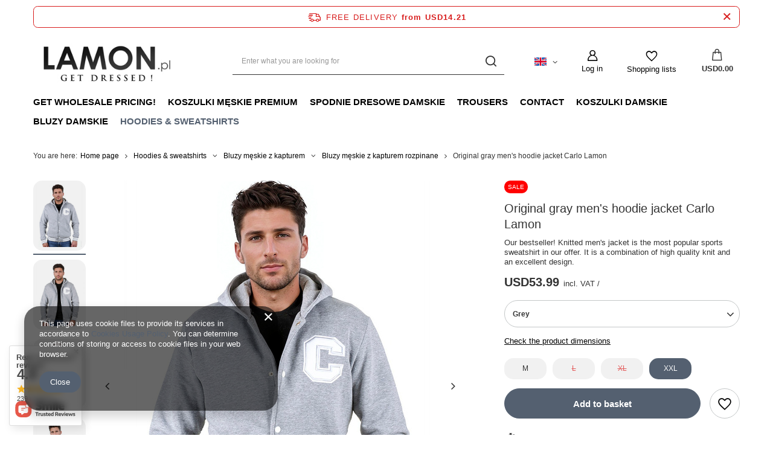

--- FILE ---
content_type: text/html; charset=utf-8
request_url: https://lamon.pl/ajax/projector.php?action=get&product=6233&size=31&get=sizeavailability,sizedelivery,sizeprices
body_size: 251
content:
{"sizeavailability":{"delivery_days":"1","delivery_date":"2026-01-30","days":"1","sum":"3","visible":"y","status_description":"","status":"enable","minimum_stock_of_product":"2","shipping_time":{"days":"1","working_days":"1","hours":"0","minutes":"0","time":"2026-01-30 09:00","week_day":"5","week_amount":"0","today":"false"},"delay_time":{"days":"0","hours":"0","minutes":"0","time":"2026-01-29 19:03:23","week_day":"4","week_amount":"0","unknown_delivery_time":"false"}},"sizedelivery":{"undefined":"false","shipping":"0.00","shipping_formatted":"USD0.00","limitfree":"0.00","limitfree_formatted":"USD0.00"},"sizeprices":{"value":"53.99","price_formatted":"USD53.99","price_net":"43.89","price_net_formatted":"USD43.89","vat":"23","worth":"53.99","worth_net":"43.89","worth_formatted":"USD53.99","worth_net_formatted":"USD43.89","basket_enable":"y","special_offer":"false","rebate_code_active":"n","priceformula_error":"false"}}

--- FILE ---
content_type: text/html; charset=utf-8
request_url: https://lamon.pl/ajax/get.php
body_size: 296
content:
{"Basket":{"response":{"basket":{"productsNumber":0,"worth":0,"worth_net":0,"total_deposit":0,"total_deposit_net":0,"worth_formatted":"USD0.00","worth_net_formatted":"USD0.00","shippingCost":"0.00","shippingCost_formatted":"USD0.00","shippingCost_net":"0.00","shippingCost_net_formatted":"USD0.00","shippingLimitFree":"14.21","toShippingFree":"14.21","shippingLimitFree_formatted":"USD14.21","toShippingFree_formatted":"USD14.21","weight":0,"profit_points":0,"deliverytime":0,"currency":"USD","shipping_exists":true,"currency_sign":"USD","shipping_time":{"today":"true","minutes":0,"hours":0,"days":0,"working_days":0,"time":"2026-01-29 19:03:23","week_day":"4","week_amount":0,"unknown_time":false},"delivery_time":{"today":"true","minutes":0,"hours":0,"days":0,"working_days":0,"time":"2026-01-29 19:03:23","week_day":"4","week_amount":0,"unknown_time":false},"products":[],"productsCounter":0,"user":{"login":"","client_id":null,"firstname":null,"lastname":null,"partner":null,"invoice_vat":null,"email":null,"wholesaler":false,"wholesale_order":false,"client_id_upc":null}}},"error":0},"Snippets":{"response":{"items":[]},"error":0},"ToplayersAndWidgets":{"response":{"items":[]},"error":0}}

--- FILE ---
content_type: text/css
request_url: https://lamon.pl/data/designs/6627f091a417d5.04184984_6/gfx/eng/custom.css.gzip?r=1715404161
body_size: 168
content:
#projector_longdescription, .description__wrapper {
display: flex;
flex-direction: column;
justify-content: flex-start;
align-items: flex-start;
}
@media (min-width: 979px) {
.description__wrapper {
flex-direction: row;
align-items: center;
justify-content: space-between;
}
.description__wrapper > div {
width: 50%;
}
}


@media (max-width: 979px) {
.description__wrapper .col_1 {
padding-right: 10px;
order:1;
}
.description__wrapper .col_2 {
padding-left: 10px;
order:2;
}
}


span.label.--discount {
    background: red !important;
}

span.label.--promo {
    background: black !important;
}